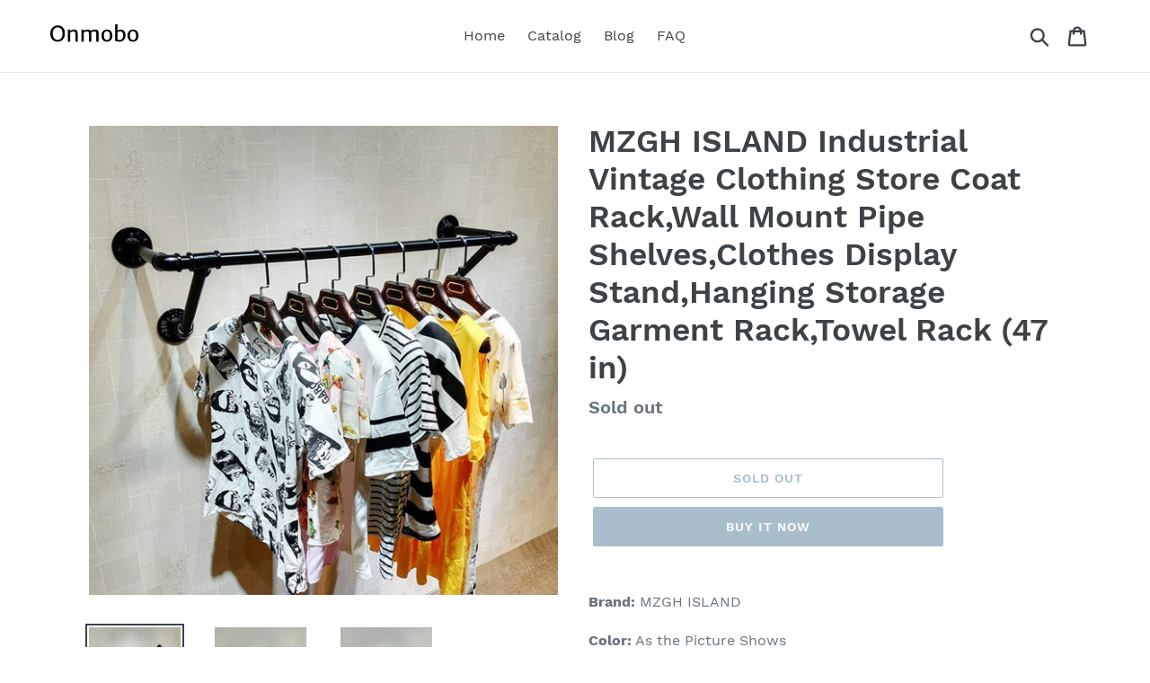

--- FILE ---
content_type: text/html; charset=utf-8
request_url: https://onmobo.com/products/mzgh-island-industrial-vintage-clothing-store-coat-rack-wall-mount-pipe-shelves-clothes-display-stand-hanging-storage-garment-rack-towel-rack-47-in
body_size: 18330
content:
<!doctype html>
<html class="no-js" lang="en">
<head>
  
  <meta name="p:domain_verify" content="3e77ce07801ea0afadf434c11b9e1b11"/>
  
  <meta charset="utf-8">
  <meta http-equiv="X-UA-Compatible" content="IE=edge,chrome=1">
  <meta name="viewport" content="width=device-width,initial-scale=1">
  <meta name="theme-color" content="#557b97">
  <link rel="canonical" href="https://onmobo.com/products/mzgh-island-industrial-vintage-clothing-store-coat-rack-wall-mount-pipe-shelves-clothes-display-stand-hanging-storage-garment-rack-towel-rack-47-in"><title>Kitchen Mzgh Island Industrial Vintage Clothing Store Coat Rack
&ndash; Onmobo</title><meta name="description" content="Related to best mzgh island industrial vintage clothing store coat rack wall mount pipe shelves clothes display stand"><!-- /snippets/social-meta-tags.liquid -->




<meta property="og:site_name" content="Onmobo">
<meta property="og:url" content="https://onmobo.com/products/mzgh-island-industrial-vintage-clothing-store-coat-rack-wall-mount-pipe-shelves-clothes-display-stand-hanging-storage-garment-rack-towel-rack-47-in">
<meta property="og:title" content="MZGH ISLAND Industrial Vintage Clothing Store Coat Rack,Wall Mount Pipe Shelves,Clothes Display Stand,Hanging Storage Garment Rack,Towel Rack (47 in)">
<meta property="og:type" content="product">
<meta property="og:description" content="Related to best mzgh island industrial vintage clothing store coat rack wall mount pipe shelves clothes display stand">

  <meta property="og:price:amount" content="81.00">
  <meta property="og:price:currency" content="USD">

<meta property="og:image" content="http://onmobo.com/cdn/shop/products/71jxvDWkTmL_1200x1200.jpg?v=1565900595"><meta property="og:image" content="http://onmobo.com/cdn/shop/products/71m5DOch3cL_1200x1200.jpg?v=1565900595"><meta property="og:image" content="http://onmobo.com/cdn/shop/products/71OY6wB9KhL_1200x1200.jpg?v=1565900595">
<meta property="og:image:secure_url" content="https://onmobo.com/cdn/shop/products/71jxvDWkTmL_1200x1200.jpg?v=1565900595"><meta property="og:image:secure_url" content="https://onmobo.com/cdn/shop/products/71m5DOch3cL_1200x1200.jpg?v=1565900595"><meta property="og:image:secure_url" content="https://onmobo.com/cdn/shop/products/71OY6wB9KhL_1200x1200.jpg?v=1565900595">


<meta name="twitter:card" content="summary_large_image">
<meta name="twitter:title" content="MZGH ISLAND Industrial Vintage Clothing Store Coat Rack,Wall Mount Pipe Shelves,Clothes Display Stand,Hanging Storage Garment Rack,Towel Rack (47 in)">
<meta name="twitter:description" content="Related to best mzgh island industrial vintage clothing store coat rack wall mount pipe shelves clothes display stand">


  <link href="//onmobo.com/cdn/shop/t/1/assets/theme.scss.css?v=15731834808975475481656107671" rel="stylesheet" type="text/css" media="all" />

  <script>
    var theme = {
      strings: {
        addToCart: "Add to cart",
        soldOut: "Sold out",
        unavailable: "Unavailable",
        regularPrice: "Regular price",
        sale: "Sale",
        showMore: "Show More",
        showLess: "Show Less",
        addressError: "Error looking up that address",
        addressNoResults: "No results for that address",
        addressQueryLimit: "You have exceeded the Google API usage limit. Consider upgrading to a \u003ca href=\"https:\/\/developers.google.com\/maps\/premium\/usage-limits\"\u003ePremium Plan\u003c\/a\u003e.",
        authError: "There was a problem authenticating your Google Maps account.",
        newWindow: "Opens in a new window.",
        external: "Opens external website.",
        newWindowExternal: "Opens external website in a new window.",
        quantityMinimumMessage: "Quantity must be 1 or more",
        unitPrice: "Unit price",
        unitPriceSeparator: "per",
        oneCartCount: "1 item",
        otherCartCount: "[count] items",
        quantityLabel: "Quantity: [count]"
      },
      moneyFormat: "${{amount}}"
    }

    document.documentElement.className = document.documentElement.className.replace('no-js', 'js');
  </script><script src="//onmobo.com/cdn/shop/t/1/assets/lazysizes.js?v=94224023136283657951561664457" async="async"></script>
  <script src="//onmobo.com/cdn/shop/t/1/assets/vendor.js?v=12001839194546984181561664457" defer="defer"></script>
  <script src="//onmobo.com/cdn/shop/t/1/assets/theme.js?v=107203192688088972491561742353" defer="defer"></script>

  <script>window.performance && window.performance.mark && window.performance.mark('shopify.content_for_header.start');</script><meta id="shopify-digital-wallet" name="shopify-digital-wallet" content="/23725375565/digital_wallets/dialog">
<link rel="alternate" type="application/json+oembed" href="https://onmobo.com/products/mzgh-island-industrial-vintage-clothing-store-coat-rack-wall-mount-pipe-shelves-clothes-display-stand-hanging-storage-garment-rack-towel-rack-47-in.oembed">
<script async="async" src="/checkouts/internal/preloads.js?locale=en-US"></script>
<script id="shopify-features" type="application/json">{"accessToken":"79a980b3f3a4f82ab24e58d5c74c76c2","betas":["rich-media-storefront-analytics"],"domain":"onmobo.com","predictiveSearch":true,"shopId":23725375565,"locale":"en"}</script>
<script>var Shopify = Shopify || {};
Shopify.shop = "onmobo.myshopify.com";
Shopify.locale = "en";
Shopify.currency = {"active":"USD","rate":"1.0"};
Shopify.country = "US";
Shopify.theme = {"name":"Debut","id":74393157709,"schema_name":"Debut","schema_version":"12.2.1","theme_store_id":796,"role":"main"};
Shopify.theme.handle = "null";
Shopify.theme.style = {"id":null,"handle":null};
Shopify.cdnHost = "onmobo.com/cdn";
Shopify.routes = Shopify.routes || {};
Shopify.routes.root = "/";</script>
<script type="module">!function(o){(o.Shopify=o.Shopify||{}).modules=!0}(window);</script>
<script>!function(o){function n(){var o=[];function n(){o.push(Array.prototype.slice.apply(arguments))}return n.q=o,n}var t=o.Shopify=o.Shopify||{};t.loadFeatures=n(),t.autoloadFeatures=n()}(window);</script>
<script id="shop-js-analytics" type="application/json">{"pageType":"product"}</script>
<script defer="defer" async type="module" src="//onmobo.com/cdn/shopifycloud/shop-js/modules/v2/client.init-shop-cart-sync_C5BV16lS.en.esm.js"></script>
<script defer="defer" async type="module" src="//onmobo.com/cdn/shopifycloud/shop-js/modules/v2/chunk.common_CygWptCX.esm.js"></script>
<script type="module">
  await import("//onmobo.com/cdn/shopifycloud/shop-js/modules/v2/client.init-shop-cart-sync_C5BV16lS.en.esm.js");
await import("//onmobo.com/cdn/shopifycloud/shop-js/modules/v2/chunk.common_CygWptCX.esm.js");

  window.Shopify.SignInWithShop?.initShopCartSync?.({"fedCMEnabled":true,"windoidEnabled":true});

</script>
<script id="__st">var __st={"a":23725375565,"offset":-18000,"reqid":"bf3f9b8a-3a50-4fb4-b8ee-2c0ecac6459b-1768786674","pageurl":"onmobo.com\/products\/mzgh-island-industrial-vintage-clothing-store-coat-rack-wall-mount-pipe-shelves-clothes-display-stand-hanging-storage-garment-rack-towel-rack-47-in","u":"d501fcadc484","p":"product","rtyp":"product","rid":3710667554893};</script>
<script>window.ShopifyPaypalV4VisibilityTracking = true;</script>
<script id="captcha-bootstrap">!function(){'use strict';const t='contact',e='account',n='new_comment',o=[[t,t],['blogs',n],['comments',n],[t,'customer']],c=[[e,'customer_login'],[e,'guest_login'],[e,'recover_customer_password'],[e,'create_customer']],r=t=>t.map((([t,e])=>`form[action*='/${t}']:not([data-nocaptcha='true']) input[name='form_type'][value='${e}']`)).join(','),a=t=>()=>t?[...document.querySelectorAll(t)].map((t=>t.form)):[];function s(){const t=[...o],e=r(t);return a(e)}const i='password',u='form_key',d=['recaptcha-v3-token','g-recaptcha-response','h-captcha-response',i],f=()=>{try{return window.sessionStorage}catch{return}},m='__shopify_v',_=t=>t.elements[u];function p(t,e,n=!1){try{const o=window.sessionStorage,c=JSON.parse(o.getItem(e)),{data:r}=function(t){const{data:e,action:n}=t;return t[m]||n?{data:e,action:n}:{data:t,action:n}}(c);for(const[e,n]of Object.entries(r))t.elements[e]&&(t.elements[e].value=n);n&&o.removeItem(e)}catch(o){console.error('form repopulation failed',{error:o})}}const l='form_type',E='cptcha';function T(t){t.dataset[E]=!0}const w=window,h=w.document,L='Shopify',v='ce_forms',y='captcha';let A=!1;((t,e)=>{const n=(g='f06e6c50-85a8-45c8-87d0-21a2b65856fe',I='https://cdn.shopify.com/shopifycloud/storefront-forms-hcaptcha/ce_storefront_forms_captcha_hcaptcha.v1.5.2.iife.js',D={infoText:'Protected by hCaptcha',privacyText:'Privacy',termsText:'Terms'},(t,e,n)=>{const o=w[L][v],c=o.bindForm;if(c)return c(t,g,e,D).then(n);var r;o.q.push([[t,g,e,D],n]),r=I,A||(h.body.append(Object.assign(h.createElement('script'),{id:'captcha-provider',async:!0,src:r})),A=!0)});var g,I,D;w[L]=w[L]||{},w[L][v]=w[L][v]||{},w[L][v].q=[],w[L][y]=w[L][y]||{},w[L][y].protect=function(t,e){n(t,void 0,e),T(t)},Object.freeze(w[L][y]),function(t,e,n,w,h,L){const[v,y,A,g]=function(t,e,n){const i=e?o:[],u=t?c:[],d=[...i,...u],f=r(d),m=r(i),_=r(d.filter((([t,e])=>n.includes(e))));return[a(f),a(m),a(_),s()]}(w,h,L),I=t=>{const e=t.target;return e instanceof HTMLFormElement?e:e&&e.form},D=t=>v().includes(t);t.addEventListener('submit',(t=>{const e=I(t);if(!e)return;const n=D(e)&&!e.dataset.hcaptchaBound&&!e.dataset.recaptchaBound,o=_(e),c=g().includes(e)&&(!o||!o.value);(n||c)&&t.preventDefault(),c&&!n&&(function(t){try{if(!f())return;!function(t){const e=f();if(!e)return;const n=_(t);if(!n)return;const o=n.value;o&&e.removeItem(o)}(t);const e=Array.from(Array(32),(()=>Math.random().toString(36)[2])).join('');!function(t,e){_(t)||t.append(Object.assign(document.createElement('input'),{type:'hidden',name:u})),t.elements[u].value=e}(t,e),function(t,e){const n=f();if(!n)return;const o=[...t.querySelectorAll(`input[type='${i}']`)].map((({name:t})=>t)),c=[...d,...o],r={};for(const[a,s]of new FormData(t).entries())c.includes(a)||(r[a]=s);n.setItem(e,JSON.stringify({[m]:1,action:t.action,data:r}))}(t,e)}catch(e){console.error('failed to persist form',e)}}(e),e.submit())}));const S=(t,e)=>{t&&!t.dataset[E]&&(n(t,e.some((e=>e===t))),T(t))};for(const o of['focusin','change'])t.addEventListener(o,(t=>{const e=I(t);D(e)&&S(e,y())}));const B=e.get('form_key'),M=e.get(l),P=B&&M;t.addEventListener('DOMContentLoaded',(()=>{const t=y();if(P)for(const e of t)e.elements[l].value===M&&p(e,B);[...new Set([...A(),...v().filter((t=>'true'===t.dataset.shopifyCaptcha))])].forEach((e=>S(e,t)))}))}(h,new URLSearchParams(w.location.search),n,t,e,['guest_login'])})(!0,!0)}();</script>
<script integrity="sha256-4kQ18oKyAcykRKYeNunJcIwy7WH5gtpwJnB7kiuLZ1E=" data-source-attribution="shopify.loadfeatures" defer="defer" src="//onmobo.com/cdn/shopifycloud/storefront/assets/storefront/load_feature-a0a9edcb.js" crossorigin="anonymous"></script>
<script data-source-attribution="shopify.dynamic_checkout.dynamic.init">var Shopify=Shopify||{};Shopify.PaymentButton=Shopify.PaymentButton||{isStorefrontPortableWallets:!0,init:function(){window.Shopify.PaymentButton.init=function(){};var t=document.createElement("script");t.src="https://onmobo.com/cdn/shopifycloud/portable-wallets/latest/portable-wallets.en.js",t.type="module",document.head.appendChild(t)}};
</script>
<script data-source-attribution="shopify.dynamic_checkout.buyer_consent">
  function portableWalletsHideBuyerConsent(e){var t=document.getElementById("shopify-buyer-consent"),n=document.getElementById("shopify-subscription-policy-button");t&&n&&(t.classList.add("hidden"),t.setAttribute("aria-hidden","true"),n.removeEventListener("click",e))}function portableWalletsShowBuyerConsent(e){var t=document.getElementById("shopify-buyer-consent"),n=document.getElementById("shopify-subscription-policy-button");t&&n&&(t.classList.remove("hidden"),t.removeAttribute("aria-hidden"),n.addEventListener("click",e))}window.Shopify?.PaymentButton&&(window.Shopify.PaymentButton.hideBuyerConsent=portableWalletsHideBuyerConsent,window.Shopify.PaymentButton.showBuyerConsent=portableWalletsShowBuyerConsent);
</script>
<script>
  function portableWalletsCleanup(e){e&&e.src&&console.error("Failed to load portable wallets script "+e.src);var t=document.querySelectorAll("shopify-accelerated-checkout .shopify-payment-button__skeleton, shopify-accelerated-checkout-cart .wallet-cart-button__skeleton"),e=document.getElementById("shopify-buyer-consent");for(let e=0;e<t.length;e++)t[e].remove();e&&e.remove()}function portableWalletsNotLoadedAsModule(e){e instanceof ErrorEvent&&"string"==typeof e.message&&e.message.includes("import.meta")&&"string"==typeof e.filename&&e.filename.includes("portable-wallets")&&(window.removeEventListener("error",portableWalletsNotLoadedAsModule),window.Shopify.PaymentButton.failedToLoad=e,"loading"===document.readyState?document.addEventListener("DOMContentLoaded",window.Shopify.PaymentButton.init):window.Shopify.PaymentButton.init())}window.addEventListener("error",portableWalletsNotLoadedAsModule);
</script>

<script type="module" src="https://onmobo.com/cdn/shopifycloud/portable-wallets/latest/portable-wallets.en.js" onError="portableWalletsCleanup(this)" crossorigin="anonymous"></script>
<script nomodule>
  document.addEventListener("DOMContentLoaded", portableWalletsCleanup);
</script>

<link id="shopify-accelerated-checkout-styles" rel="stylesheet" media="screen" href="https://onmobo.com/cdn/shopifycloud/portable-wallets/latest/accelerated-checkout.css" crossorigin="anonymous">
<style id="shopify-accelerated-checkout-cart">
        #shopify-buyer-consent {
  margin-top: 1em;
  display: inline-block;
  width: 100%;
}

#shopify-buyer-consent.hidden {
  display: none;
}

#shopify-subscription-policy-button {
  background: none;
  border: none;
  padding: 0;
  text-decoration: underline;
  font-size: inherit;
  cursor: pointer;
}

#shopify-subscription-policy-button::before {
  box-shadow: none;
}

      </style>

<script>window.performance && window.performance.mark && window.performance.mark('shopify.content_for_header.end');</script>
<link href="https://monorail-edge.shopifysvc.com" rel="dns-prefetch">
<script>(function(){if ("sendBeacon" in navigator && "performance" in window) {try {var session_token_from_headers = performance.getEntriesByType('navigation')[0].serverTiming.find(x => x.name == '_s').description;} catch {var session_token_from_headers = undefined;}var session_cookie_matches = document.cookie.match(/_shopify_s=([^;]*)/);var session_token_from_cookie = session_cookie_matches && session_cookie_matches.length === 2 ? session_cookie_matches[1] : "";var session_token = session_token_from_headers || session_token_from_cookie || "";function handle_abandonment_event(e) {var entries = performance.getEntries().filter(function(entry) {return /monorail-edge.shopifysvc.com/.test(entry.name);});if (!window.abandonment_tracked && entries.length === 0) {window.abandonment_tracked = true;var currentMs = Date.now();var navigation_start = performance.timing.navigationStart;var payload = {shop_id: 23725375565,url: window.location.href,navigation_start,duration: currentMs - navigation_start,session_token,page_type: "product"};window.navigator.sendBeacon("https://monorail-edge.shopifysvc.com/v1/produce", JSON.stringify({schema_id: "online_store_buyer_site_abandonment/1.1",payload: payload,metadata: {event_created_at_ms: currentMs,event_sent_at_ms: currentMs}}));}}window.addEventListener('pagehide', handle_abandonment_event);}}());</script>
<script id="web-pixels-manager-setup">(function e(e,d,r,n,o){if(void 0===o&&(o={}),!Boolean(null===(a=null===(i=window.Shopify)||void 0===i?void 0:i.analytics)||void 0===a?void 0:a.replayQueue)){var i,a;window.Shopify=window.Shopify||{};var t=window.Shopify;t.analytics=t.analytics||{};var s=t.analytics;s.replayQueue=[],s.publish=function(e,d,r){return s.replayQueue.push([e,d,r]),!0};try{self.performance.mark("wpm:start")}catch(e){}var l=function(){var e={modern:/Edge?\/(1{2}[4-9]|1[2-9]\d|[2-9]\d{2}|\d{4,})\.\d+(\.\d+|)|Firefox\/(1{2}[4-9]|1[2-9]\d|[2-9]\d{2}|\d{4,})\.\d+(\.\d+|)|Chrom(ium|e)\/(9{2}|\d{3,})\.\d+(\.\d+|)|(Maci|X1{2}).+ Version\/(15\.\d+|(1[6-9]|[2-9]\d|\d{3,})\.\d+)([,.]\d+|)( \(\w+\)|)( Mobile\/\w+|) Safari\/|Chrome.+OPR\/(9{2}|\d{3,})\.\d+\.\d+|(CPU[ +]OS|iPhone[ +]OS|CPU[ +]iPhone|CPU IPhone OS|CPU iPad OS)[ +]+(15[._]\d+|(1[6-9]|[2-9]\d|\d{3,})[._]\d+)([._]\d+|)|Android:?[ /-](13[3-9]|1[4-9]\d|[2-9]\d{2}|\d{4,})(\.\d+|)(\.\d+|)|Android.+Firefox\/(13[5-9]|1[4-9]\d|[2-9]\d{2}|\d{4,})\.\d+(\.\d+|)|Android.+Chrom(ium|e)\/(13[3-9]|1[4-9]\d|[2-9]\d{2}|\d{4,})\.\d+(\.\d+|)|SamsungBrowser\/([2-9]\d|\d{3,})\.\d+/,legacy:/Edge?\/(1[6-9]|[2-9]\d|\d{3,})\.\d+(\.\d+|)|Firefox\/(5[4-9]|[6-9]\d|\d{3,})\.\d+(\.\d+|)|Chrom(ium|e)\/(5[1-9]|[6-9]\d|\d{3,})\.\d+(\.\d+|)([\d.]+$|.*Safari\/(?![\d.]+ Edge\/[\d.]+$))|(Maci|X1{2}).+ Version\/(10\.\d+|(1[1-9]|[2-9]\d|\d{3,})\.\d+)([,.]\d+|)( \(\w+\)|)( Mobile\/\w+|) Safari\/|Chrome.+OPR\/(3[89]|[4-9]\d|\d{3,})\.\d+\.\d+|(CPU[ +]OS|iPhone[ +]OS|CPU[ +]iPhone|CPU IPhone OS|CPU iPad OS)[ +]+(10[._]\d+|(1[1-9]|[2-9]\d|\d{3,})[._]\d+)([._]\d+|)|Android:?[ /-](13[3-9]|1[4-9]\d|[2-9]\d{2}|\d{4,})(\.\d+|)(\.\d+|)|Mobile Safari.+OPR\/([89]\d|\d{3,})\.\d+\.\d+|Android.+Firefox\/(13[5-9]|1[4-9]\d|[2-9]\d{2}|\d{4,})\.\d+(\.\d+|)|Android.+Chrom(ium|e)\/(13[3-9]|1[4-9]\d|[2-9]\d{2}|\d{4,})\.\d+(\.\d+|)|Android.+(UC? ?Browser|UCWEB|U3)[ /]?(15\.([5-9]|\d{2,})|(1[6-9]|[2-9]\d|\d{3,})\.\d+)\.\d+|SamsungBrowser\/(5\.\d+|([6-9]|\d{2,})\.\d+)|Android.+MQ{2}Browser\/(14(\.(9|\d{2,})|)|(1[5-9]|[2-9]\d|\d{3,})(\.\d+|))(\.\d+|)|K[Aa][Ii]OS\/(3\.\d+|([4-9]|\d{2,})\.\d+)(\.\d+|)/},d=e.modern,r=e.legacy,n=navigator.userAgent;return n.match(d)?"modern":n.match(r)?"legacy":"unknown"}(),u="modern"===l?"modern":"legacy",c=(null!=n?n:{modern:"",legacy:""})[u],f=function(e){return[e.baseUrl,"/wpm","/b",e.hashVersion,"modern"===e.buildTarget?"m":"l",".js"].join("")}({baseUrl:d,hashVersion:r,buildTarget:u}),m=function(e){var d=e.version,r=e.bundleTarget,n=e.surface,o=e.pageUrl,i=e.monorailEndpoint;return{emit:function(e){var a=e.status,t=e.errorMsg,s=(new Date).getTime(),l=JSON.stringify({metadata:{event_sent_at_ms:s},events:[{schema_id:"web_pixels_manager_load/3.1",payload:{version:d,bundle_target:r,page_url:o,status:a,surface:n,error_msg:t},metadata:{event_created_at_ms:s}}]});if(!i)return console&&console.warn&&console.warn("[Web Pixels Manager] No Monorail endpoint provided, skipping logging."),!1;try{return self.navigator.sendBeacon.bind(self.navigator)(i,l)}catch(e){}var u=new XMLHttpRequest;try{return u.open("POST",i,!0),u.setRequestHeader("Content-Type","text/plain"),u.send(l),!0}catch(e){return console&&console.warn&&console.warn("[Web Pixels Manager] Got an unhandled error while logging to Monorail."),!1}}}}({version:r,bundleTarget:l,surface:e.surface,pageUrl:self.location.href,monorailEndpoint:e.monorailEndpoint});try{o.browserTarget=l,function(e){var d=e.src,r=e.async,n=void 0===r||r,o=e.onload,i=e.onerror,a=e.sri,t=e.scriptDataAttributes,s=void 0===t?{}:t,l=document.createElement("script"),u=document.querySelector("head"),c=document.querySelector("body");if(l.async=n,l.src=d,a&&(l.integrity=a,l.crossOrigin="anonymous"),s)for(var f in s)if(Object.prototype.hasOwnProperty.call(s,f))try{l.dataset[f]=s[f]}catch(e){}if(o&&l.addEventListener("load",o),i&&l.addEventListener("error",i),u)u.appendChild(l);else{if(!c)throw new Error("Did not find a head or body element to append the script");c.appendChild(l)}}({src:f,async:!0,onload:function(){if(!function(){var e,d;return Boolean(null===(d=null===(e=window.Shopify)||void 0===e?void 0:e.analytics)||void 0===d?void 0:d.initialized)}()){var d=window.webPixelsManager.init(e)||void 0;if(d){var r=window.Shopify.analytics;r.replayQueue.forEach((function(e){var r=e[0],n=e[1],o=e[2];d.publishCustomEvent(r,n,o)})),r.replayQueue=[],r.publish=d.publishCustomEvent,r.visitor=d.visitor,r.initialized=!0}}},onerror:function(){return m.emit({status:"failed",errorMsg:"".concat(f," has failed to load")})},sri:function(e){var d=/^sha384-[A-Za-z0-9+/=]+$/;return"string"==typeof e&&d.test(e)}(c)?c:"",scriptDataAttributes:o}),m.emit({status:"loading"})}catch(e){m.emit({status:"failed",errorMsg:(null==e?void 0:e.message)||"Unknown error"})}}})({shopId: 23725375565,storefrontBaseUrl: "https://onmobo.com",extensionsBaseUrl: "https://extensions.shopifycdn.com/cdn/shopifycloud/web-pixels-manager",monorailEndpoint: "https://monorail-edge.shopifysvc.com/unstable/produce_batch",surface: "storefront-renderer",enabledBetaFlags: ["2dca8a86"],webPixelsConfigList: [{"id":"shopify-app-pixel","configuration":"{}","eventPayloadVersion":"v1","runtimeContext":"STRICT","scriptVersion":"0450","apiClientId":"shopify-pixel","type":"APP","privacyPurposes":["ANALYTICS","MARKETING"]},{"id":"shopify-custom-pixel","eventPayloadVersion":"v1","runtimeContext":"LAX","scriptVersion":"0450","apiClientId":"shopify-pixel","type":"CUSTOM","privacyPurposes":["ANALYTICS","MARKETING"]}],isMerchantRequest: false,initData: {"shop":{"name":"Onmobo","paymentSettings":{"currencyCode":"USD"},"myshopifyDomain":"onmobo.myshopify.com","countryCode":"US","storefrontUrl":"https:\/\/onmobo.com"},"customer":null,"cart":null,"checkout":null,"productVariants":[{"price":{"amount":81.0,"currencyCode":"USD"},"product":{"title":"MZGH ISLAND Industrial Vintage Clothing Store Coat Rack,Wall Mount Pipe Shelves,Clothes Display Stand,Hanging Storage Garment Rack,Towel Rack (47 in)","vendor":"Amazon","id":"3710667554893","untranslatedTitle":"MZGH ISLAND Industrial Vintage Clothing Store Coat Rack,Wall Mount Pipe Shelves,Clothes Display Stand,Hanging Storage Garment Rack,Towel Rack (47 in)","url":"\/products\/mzgh-island-industrial-vintage-clothing-store-coat-rack-wall-mount-pipe-shelves-clothes-display-stand-hanging-storage-garment-rack-towel-rack-47-in","type":""},"id":"29044085096525","image":{"src":"\/\/onmobo.com\/cdn\/shop\/products\/71jxvDWkTmL.jpg?v=1565900595"},"sku":"B07DBM786J","title":"Default Title","untranslatedTitle":"Default Title"}],"purchasingCompany":null},},"https://onmobo.com/cdn","fcfee988w5aeb613cpc8e4bc33m6693e112",{"modern":"","legacy":""},{"shopId":"23725375565","storefrontBaseUrl":"https:\/\/onmobo.com","extensionBaseUrl":"https:\/\/extensions.shopifycdn.com\/cdn\/shopifycloud\/web-pixels-manager","surface":"storefront-renderer","enabledBetaFlags":"[\"2dca8a86\"]","isMerchantRequest":"false","hashVersion":"fcfee988w5aeb613cpc8e4bc33m6693e112","publish":"custom","events":"[[\"page_viewed\",{}],[\"product_viewed\",{\"productVariant\":{\"price\":{\"amount\":81.0,\"currencyCode\":\"USD\"},\"product\":{\"title\":\"MZGH ISLAND Industrial Vintage Clothing Store Coat Rack,Wall Mount Pipe Shelves,Clothes Display Stand,Hanging Storage Garment Rack,Towel Rack (47 in)\",\"vendor\":\"Amazon\",\"id\":\"3710667554893\",\"untranslatedTitle\":\"MZGH ISLAND Industrial Vintage Clothing Store Coat Rack,Wall Mount Pipe Shelves,Clothes Display Stand,Hanging Storage Garment Rack,Towel Rack (47 in)\",\"url\":\"\/products\/mzgh-island-industrial-vintage-clothing-store-coat-rack-wall-mount-pipe-shelves-clothes-display-stand-hanging-storage-garment-rack-towel-rack-47-in\",\"type\":\"\"},\"id\":\"29044085096525\",\"image\":{\"src\":\"\/\/onmobo.com\/cdn\/shop\/products\/71jxvDWkTmL.jpg?v=1565900595\"},\"sku\":\"B07DBM786J\",\"title\":\"Default Title\",\"untranslatedTitle\":\"Default Title\"}}]]"});</script><script>
  window.ShopifyAnalytics = window.ShopifyAnalytics || {};
  window.ShopifyAnalytics.meta = window.ShopifyAnalytics.meta || {};
  window.ShopifyAnalytics.meta.currency = 'USD';
  var meta = {"product":{"id":3710667554893,"gid":"gid:\/\/shopify\/Product\/3710667554893","vendor":"Amazon","type":"","handle":"mzgh-island-industrial-vintage-clothing-store-coat-rack-wall-mount-pipe-shelves-clothes-display-stand-hanging-storage-garment-rack-towel-rack-47-in","variants":[{"id":29044085096525,"price":8100,"name":"MZGH ISLAND Industrial Vintage Clothing Store Coat Rack,Wall Mount Pipe Shelves,Clothes Display Stand,Hanging Storage Garment Rack,Towel Rack (47 in)","public_title":null,"sku":"B07DBM786J"}],"remote":false},"page":{"pageType":"product","resourceType":"product","resourceId":3710667554893,"requestId":"bf3f9b8a-3a50-4fb4-b8ee-2c0ecac6459b-1768786674"}};
  for (var attr in meta) {
    window.ShopifyAnalytics.meta[attr] = meta[attr];
  }
</script>
<script class="analytics">
  (function () {
    var customDocumentWrite = function(content) {
      var jquery = null;

      if (window.jQuery) {
        jquery = window.jQuery;
      } else if (window.Checkout && window.Checkout.$) {
        jquery = window.Checkout.$;
      }

      if (jquery) {
        jquery('body').append(content);
      }
    };

    var hasLoggedConversion = function(token) {
      if (token) {
        return document.cookie.indexOf('loggedConversion=' + token) !== -1;
      }
      return false;
    }

    var setCookieIfConversion = function(token) {
      if (token) {
        var twoMonthsFromNow = new Date(Date.now());
        twoMonthsFromNow.setMonth(twoMonthsFromNow.getMonth() + 2);

        document.cookie = 'loggedConversion=' + token + '; expires=' + twoMonthsFromNow;
      }
    }

    var trekkie = window.ShopifyAnalytics.lib = window.trekkie = window.trekkie || [];
    if (trekkie.integrations) {
      return;
    }
    trekkie.methods = [
      'identify',
      'page',
      'ready',
      'track',
      'trackForm',
      'trackLink'
    ];
    trekkie.factory = function(method) {
      return function() {
        var args = Array.prototype.slice.call(arguments);
        args.unshift(method);
        trekkie.push(args);
        return trekkie;
      };
    };
    for (var i = 0; i < trekkie.methods.length; i++) {
      var key = trekkie.methods[i];
      trekkie[key] = trekkie.factory(key);
    }
    trekkie.load = function(config) {
      trekkie.config = config || {};
      trekkie.config.initialDocumentCookie = document.cookie;
      var first = document.getElementsByTagName('script')[0];
      var script = document.createElement('script');
      script.type = 'text/javascript';
      script.onerror = function(e) {
        var scriptFallback = document.createElement('script');
        scriptFallback.type = 'text/javascript';
        scriptFallback.onerror = function(error) {
                var Monorail = {
      produce: function produce(monorailDomain, schemaId, payload) {
        var currentMs = new Date().getTime();
        var event = {
          schema_id: schemaId,
          payload: payload,
          metadata: {
            event_created_at_ms: currentMs,
            event_sent_at_ms: currentMs
          }
        };
        return Monorail.sendRequest("https://" + monorailDomain + "/v1/produce", JSON.stringify(event));
      },
      sendRequest: function sendRequest(endpointUrl, payload) {
        // Try the sendBeacon API
        if (window && window.navigator && typeof window.navigator.sendBeacon === 'function' && typeof window.Blob === 'function' && !Monorail.isIos12()) {
          var blobData = new window.Blob([payload], {
            type: 'text/plain'
          });

          if (window.navigator.sendBeacon(endpointUrl, blobData)) {
            return true;
          } // sendBeacon was not successful

        } // XHR beacon

        var xhr = new XMLHttpRequest();

        try {
          xhr.open('POST', endpointUrl);
          xhr.setRequestHeader('Content-Type', 'text/plain');
          xhr.send(payload);
        } catch (e) {
          console.log(e);
        }

        return false;
      },
      isIos12: function isIos12() {
        return window.navigator.userAgent.lastIndexOf('iPhone; CPU iPhone OS 12_') !== -1 || window.navigator.userAgent.lastIndexOf('iPad; CPU OS 12_') !== -1;
      }
    };
    Monorail.produce('monorail-edge.shopifysvc.com',
      'trekkie_storefront_load_errors/1.1',
      {shop_id: 23725375565,
      theme_id: 74393157709,
      app_name: "storefront",
      context_url: window.location.href,
      source_url: "//onmobo.com/cdn/s/trekkie.storefront.cd680fe47e6c39ca5d5df5f0a32d569bc48c0f27.min.js"});

        };
        scriptFallback.async = true;
        scriptFallback.src = '//onmobo.com/cdn/s/trekkie.storefront.cd680fe47e6c39ca5d5df5f0a32d569bc48c0f27.min.js';
        first.parentNode.insertBefore(scriptFallback, first);
      };
      script.async = true;
      script.src = '//onmobo.com/cdn/s/trekkie.storefront.cd680fe47e6c39ca5d5df5f0a32d569bc48c0f27.min.js';
      first.parentNode.insertBefore(script, first);
    };
    trekkie.load(
      {"Trekkie":{"appName":"storefront","development":false,"defaultAttributes":{"shopId":23725375565,"isMerchantRequest":null,"themeId":74393157709,"themeCityHash":"9232889159817781085","contentLanguage":"en","currency":"USD","eventMetadataId":"653babca-cdf2-4b85-b01a-576fefb11c2d"},"isServerSideCookieWritingEnabled":true,"monorailRegion":"shop_domain","enabledBetaFlags":["65f19447"]},"Session Attribution":{},"S2S":{"facebookCapiEnabled":false,"source":"trekkie-storefront-renderer","apiClientId":580111}}
    );

    var loaded = false;
    trekkie.ready(function() {
      if (loaded) return;
      loaded = true;

      window.ShopifyAnalytics.lib = window.trekkie;

      var originalDocumentWrite = document.write;
      document.write = customDocumentWrite;
      try { window.ShopifyAnalytics.merchantGoogleAnalytics.call(this); } catch(error) {};
      document.write = originalDocumentWrite;

      window.ShopifyAnalytics.lib.page(null,{"pageType":"product","resourceType":"product","resourceId":3710667554893,"requestId":"bf3f9b8a-3a50-4fb4-b8ee-2c0ecac6459b-1768786674","shopifyEmitted":true});

      var match = window.location.pathname.match(/checkouts\/(.+)\/(thank_you|post_purchase)/)
      var token = match? match[1]: undefined;
      if (!hasLoggedConversion(token)) {
        setCookieIfConversion(token);
        window.ShopifyAnalytics.lib.track("Viewed Product",{"currency":"USD","variantId":29044085096525,"productId":3710667554893,"productGid":"gid:\/\/shopify\/Product\/3710667554893","name":"MZGH ISLAND Industrial Vintage Clothing Store Coat Rack,Wall Mount Pipe Shelves,Clothes Display Stand,Hanging Storage Garment Rack,Towel Rack (47 in)","price":"81.00","sku":"B07DBM786J","brand":"Amazon","variant":null,"category":"","nonInteraction":true,"remote":false},undefined,undefined,{"shopifyEmitted":true});
      window.ShopifyAnalytics.lib.track("monorail:\/\/trekkie_storefront_viewed_product\/1.1",{"currency":"USD","variantId":29044085096525,"productId":3710667554893,"productGid":"gid:\/\/shopify\/Product\/3710667554893","name":"MZGH ISLAND Industrial Vintage Clothing Store Coat Rack,Wall Mount Pipe Shelves,Clothes Display Stand,Hanging Storage Garment Rack,Towel Rack (47 in)","price":"81.00","sku":"B07DBM786J","brand":"Amazon","variant":null,"category":"","nonInteraction":true,"remote":false,"referer":"https:\/\/onmobo.com\/products\/mzgh-island-industrial-vintage-clothing-store-coat-rack-wall-mount-pipe-shelves-clothes-display-stand-hanging-storage-garment-rack-towel-rack-47-in"});
      }
    });


        var eventsListenerScript = document.createElement('script');
        eventsListenerScript.async = true;
        eventsListenerScript.src = "//onmobo.com/cdn/shopifycloud/storefront/assets/shop_events_listener-3da45d37.js";
        document.getElementsByTagName('head')[0].appendChild(eventsListenerScript);

})();</script>
<script
  defer
  src="https://onmobo.com/cdn/shopifycloud/perf-kit/shopify-perf-kit-3.0.4.min.js"
  data-application="storefront-renderer"
  data-shop-id="23725375565"
  data-render-region="gcp-us-central1"
  data-page-type="product"
  data-theme-instance-id="74393157709"
  data-theme-name="Debut"
  data-theme-version="12.2.1"
  data-monorail-region="shop_domain"
  data-resource-timing-sampling-rate="10"
  data-shs="true"
  data-shs-beacon="true"
  data-shs-export-with-fetch="true"
  data-shs-logs-sample-rate="1"
  data-shs-beacon-endpoint="https://onmobo.com/api/collect"
></script>
</head>

<body class="template-product">

  <a class="in-page-link visually-hidden skip-link" href="#MainContent">Skip to content</a>

  <div id="SearchDrawer" class="search-bar drawer drawer--top" role="dialog" aria-modal="true" aria-label="Search">
    <div class="search-bar__table">
      <div class="search-bar__table-cell search-bar__form-wrapper">
        <form class="search search-bar__form" action="/search" method="get" role="search">
          <input class="search__input search-bar__input" type="search" name="q" value="" placeholder="Search" aria-label="Search">
          <button class="search-bar__submit search__submit btn--link" type="submit">
            <svg aria-hidden="true" focusable="false" role="presentation" class="icon icon-search" viewBox="0 0 37 40"><path d="M35.6 36l-9.8-9.8c4.1-5.4 3.6-13.2-1.3-18.1-5.4-5.4-14.2-5.4-19.7 0-5.4 5.4-5.4 14.2 0 19.7 2.6 2.6 6.1 4.1 9.8 4.1 3 0 5.9-1 8.3-2.8l9.8 9.8c.4.4.9.6 1.4.6s1-.2 1.4-.6c.9-.9.9-2.1.1-2.9zm-20.9-8.2c-2.6 0-5.1-1-7-2.9-3.9-3.9-3.9-10.1 0-14C9.6 9 12.2 8 14.7 8s5.1 1 7 2.9c3.9 3.9 3.9 10.1 0 14-1.9 1.9-4.4 2.9-7 2.9z"/></svg>
            <span class="icon__fallback-text">Submit</span>
          </button>
        </form>
      </div>
      <div class="search-bar__table-cell text-right">
        <button type="button" class="btn--link search-bar__close js-drawer-close">
          <svg aria-hidden="true" focusable="false" role="presentation" class="icon icon-close" viewBox="0 0 40 40"><path d="M23.868 20.015L39.117 4.78c1.11-1.108 1.11-2.77 0-3.877-1.109-1.108-2.773-1.108-3.882 0L19.986 16.137 4.737.904C3.628-.204 1.965-.204.856.904c-1.11 1.108-1.11 2.77 0 3.877l15.249 15.234L.855 35.248c-1.108 1.108-1.108 2.77 0 3.877.555.554 1.248.831 1.942.831s1.386-.277 1.94-.83l15.25-15.234 15.248 15.233c.555.554 1.248.831 1.941.831s1.387-.277 1.941-.83c1.11-1.109 1.11-2.77 0-3.878L23.868 20.015z" class="layer"/></svg>
          <span class="icon__fallback-text">Close search</span>
        </button>
      </div>
    </div>
  </div>

  <style data-shopify>

  .cart-popup {
    box-shadow: 1px 1px 10px 2px rgba(232, 233, 235, 0.5);
  }</style><div class="cart-popup-wrapper cart-popup-wrapper--hidden" role="dialog" aria-modal="true" aria-labelledby="CartPopupHeading" data-cart-popup-wrapper>
  <div class="cart-popup" data-cart-popup tabindex="-1">
    <h2 id="CartPopupHeading" class="cart-popup__heading">Just added to your cart</h2>
    <button class="cart-popup__close" aria-label="Close" data-cart-popup-close><svg aria-hidden="true" focusable="false" role="presentation" class="icon icon-close" viewBox="0 0 40 40"><path d="M23.868 20.015L39.117 4.78c1.11-1.108 1.11-2.77 0-3.877-1.109-1.108-2.773-1.108-3.882 0L19.986 16.137 4.737.904C3.628-.204 1.965-.204.856.904c-1.11 1.108-1.11 2.77 0 3.877l15.249 15.234L.855 35.248c-1.108 1.108-1.108 2.77 0 3.877.555.554 1.248.831 1.942.831s1.386-.277 1.94-.83l15.25-15.234 15.248 15.233c.555.554 1.248.831 1.941.831s1.387-.277 1.941-.83c1.11-1.109 1.11-2.77 0-3.878L23.868 20.015z" class="layer"/></svg></button>

    <div class="cart-popup-item">
      <div class="cart-popup-item__image-wrapper hide" data-cart-popup-image-wrapper>
        <div class="cart-popup-item__image-placeholder" data-cart-popup-image-placeholder>
          <div class="placeholder-background placeholder-background--animation"></div>
        </div>
      </div>
      <div class="cart-popup-item__description">
        <div>
          <div class="cart-popup-item__title" data-cart-popup-title></div>
          <ul class="product-details" aria-label="Product details" data-cart-popup-product-details></ul>
        </div>
        <div class="cart-popup-item__quantity">
          <span class="visually-hidden" data-cart-popup-quantity-label></span>
          <span aria-hidden="true">Qty:</span>
          <span aria-hidden="true" data-cart-popup-quantity></span>
        </div>
      </div>
    </div>

    <a href="/cart" class="cart-popup__cta-link btn btn--secondary-accent">
      View cart (<span data-cart-popup-cart-quantity></span>)
    </a>

    <div class="cart-popup__dismiss">
      <button class="cart-popup__dismiss-button text-link text-link--accent" data-cart-popup-dismiss>
        Continue shopping
      </button>
    </div>
  </div>
</div>


  <div id="shopify-section-header" class="shopify-section">

<div data-section-id="header" data-section-type="header-section">
  

  <header class="site-header border-bottom logo--left" role="banner">
    <div class="grid grid--no-gutters grid--table site-header__mobile-nav">
      

      <div class="grid__item medium-up--one-quarter logo-align--left">
        
        
          <div class="h2 site-header__logo">
        
          
<a href="/" class="site-header__logo-image">
              
              <img class="lazyload js"
                   src="//onmobo.com/cdn/shop/files/Onmobo_Merriweather_Sans_300x300.png?v=1614310992"
                   data-src="//onmobo.com/cdn/shop/files/Onmobo_Merriweather_Sans_{width}x.png?v=1614310992"
                   data-widths="[180, 360, 540, 720, 900, 1080, 1296, 1512, 1728, 2048]"
                   data-aspectratio="3.240506329113924"
                   data-sizes="auto"
                   alt="Onmobo"
                   style="max-width: 100px">
              <noscript>
                
                <img src="//onmobo.com/cdn/shop/files/Onmobo_Merriweather_Sans_100x.png?v=1614310992"
                     srcset="//onmobo.com/cdn/shop/files/Onmobo_Merriweather_Sans_100x.png?v=1614310992 1x, //onmobo.com/cdn/shop/files/Onmobo_Merriweather_Sans_100x@2x.png?v=1614310992 2x"
                     alt="Onmobo"
                     style="max-width: 100px;">
              </noscript>
            </a>
          
        
          </div>
        
      </div>

      
        <nav class="grid__item medium-up--one-half small--hide" id="AccessibleNav" role="navigation">
          <ul class="site-nav list--inline " id="SiteNav">
  



    
      <li >
        <a href="/"
          class="site-nav__link site-nav__link--main"
          
        >
          <span class="site-nav__label">Home</span>
        </a>
      </li>
    
  



    
      <li >
        <a href="/collections/all"
          class="site-nav__link site-nav__link--main"
          
        >
          <span class="site-nav__label">Catalog</span>
        </a>
      </li>
    
  



    
      <li >
        <a href="/blogs/news"
          class="site-nav__link site-nav__link--main"
          
        >
          <span class="site-nav__label">Blog</span>
        </a>
      </li>
    
  



    
      <li >
        <a href="/pages/frequently-asked-questions"
          class="site-nav__link site-nav__link--main"
          
        >
          <span class="site-nav__label">FAQ</span>
        </a>
      </li>
    
  
</ul>

        </nav>
      

      <div class="grid__item medium-up--one-quarter text-right site-header__icons">
        <div class="site-header__icons-wrapper">
          <div class="site-header__search site-header__icon">
            <form action="/search" method="get" class="search-header search" role="search">
  <input class="search-header__input search__input"
    type="search"
    name="q"
    placeholder="Search"
    aria-label="Search">
  <button class="search-header__submit search__submit btn--link site-header__icon" type="submit">
    <svg aria-hidden="true" focusable="false" role="presentation" class="icon icon-search" viewBox="0 0 37 40"><path d="M35.6 36l-9.8-9.8c4.1-5.4 3.6-13.2-1.3-18.1-5.4-5.4-14.2-5.4-19.7 0-5.4 5.4-5.4 14.2 0 19.7 2.6 2.6 6.1 4.1 9.8 4.1 3 0 5.9-1 8.3-2.8l9.8 9.8c.4.4.9.6 1.4.6s1-.2 1.4-.6c.9-.9.9-2.1.1-2.9zm-20.9-8.2c-2.6 0-5.1-1-7-2.9-3.9-3.9-3.9-10.1 0-14C9.6 9 12.2 8 14.7 8s5.1 1 7 2.9c3.9 3.9 3.9 10.1 0 14-1.9 1.9-4.4 2.9-7 2.9z"/></svg>
    <span class="icon__fallback-text">Submit</span>
  </button>
</form>

          </div>

          <button type="button" class="btn--link site-header__icon site-header__search-toggle js-drawer-open-top">
            <svg aria-hidden="true" focusable="false" role="presentation" class="icon icon-search" viewBox="0 0 37 40"><path d="M35.6 36l-9.8-9.8c4.1-5.4 3.6-13.2-1.3-18.1-5.4-5.4-14.2-5.4-19.7 0-5.4 5.4-5.4 14.2 0 19.7 2.6 2.6 6.1 4.1 9.8 4.1 3 0 5.9-1 8.3-2.8l9.8 9.8c.4.4.9.6 1.4.6s1-.2 1.4-.6c.9-.9.9-2.1.1-2.9zm-20.9-8.2c-2.6 0-5.1-1-7-2.9-3.9-3.9-3.9-10.1 0-14C9.6 9 12.2 8 14.7 8s5.1 1 7 2.9c3.9 3.9 3.9 10.1 0 14-1.9 1.9-4.4 2.9-7 2.9z"/></svg>
            <span class="icon__fallback-text">Search</span>
          </button>

          

          <a href="/cart" class="site-header__icon site-header__cart">
            <svg aria-hidden="true" focusable="false" role="presentation" class="icon icon-cart" viewBox="0 0 37 40"><path d="M36.5 34.8L33.3 8h-5.9C26.7 3.9 23 .8 18.5.8S10.3 3.9 9.6 8H3.7L.5 34.8c-.2 1.5.4 2.4.9 3 .5.5 1.4 1.2 3.1 1.2h28c1.3 0 2.4-.4 3.1-1.3.7-.7 1-1.8.9-2.9zm-18-30c2.2 0 4.1 1.4 4.7 3.2h-9.5c.7-1.9 2.6-3.2 4.8-3.2zM4.5 35l2.8-23h2.2v3c0 1.1.9 2 2 2s2-.9 2-2v-3h10v3c0 1.1.9 2 2 2s2-.9 2-2v-3h2.2l2.8 23h-28z"/></svg>
            <span class="icon__fallback-text">Cart</span>
            <div id="CartCount" class="site-header__cart-count hide" data-cart-count-bubble>
              <span data-cart-count>0</span>
              <span class="icon__fallback-text medium-up--hide">items</span>
            </div>
          </a>

          

          
            <button type="button" class="btn--link site-header__icon site-header__menu js-mobile-nav-toggle mobile-nav--open" aria-controls="MobileNav"  aria-expanded="false" aria-label="Menu">
              <svg aria-hidden="true" focusable="false" role="presentation" class="icon icon-hamburger" viewBox="0 0 37 40"><path d="M33.5 25h-30c-1.1 0-2-.9-2-2s.9-2 2-2h30c1.1 0 2 .9 2 2s-.9 2-2 2zm0-11.5h-30c-1.1 0-2-.9-2-2s.9-2 2-2h30c1.1 0 2 .9 2 2s-.9 2-2 2zm0 23h-30c-1.1 0-2-.9-2-2s.9-2 2-2h30c1.1 0 2 .9 2 2s-.9 2-2 2z"/></svg>
              <svg aria-hidden="true" focusable="false" role="presentation" class="icon icon-close" viewBox="0 0 40 40"><path d="M23.868 20.015L39.117 4.78c1.11-1.108 1.11-2.77 0-3.877-1.109-1.108-2.773-1.108-3.882 0L19.986 16.137 4.737.904C3.628-.204 1.965-.204.856.904c-1.11 1.108-1.11 2.77 0 3.877l15.249 15.234L.855 35.248c-1.108 1.108-1.108 2.77 0 3.877.555.554 1.248.831 1.942.831s1.386-.277 1.94-.83l15.25-15.234 15.248 15.233c.555.554 1.248.831 1.941.831s1.387-.277 1.941-.83c1.11-1.109 1.11-2.77 0-3.878L23.868 20.015z" class="layer"/></svg>
            </button>
          
        </div>

      </div>
    </div>

    <nav class="mobile-nav-wrapper medium-up--hide" role="navigation">
      <ul id="MobileNav" class="mobile-nav">
        
<li class="mobile-nav__item border-bottom">
            
              <a href="/"
                class="mobile-nav__link"
                
              >
                <span class="mobile-nav__label">Home</span>
              </a>
            
          </li>
        
<li class="mobile-nav__item border-bottom">
            
              <a href="/collections/all"
                class="mobile-nav__link"
                
              >
                <span class="mobile-nav__label">Catalog</span>
              </a>
            
          </li>
        
<li class="mobile-nav__item border-bottom">
            
              <a href="/blogs/news"
                class="mobile-nav__link"
                
              >
                <span class="mobile-nav__label">Blog</span>
              </a>
            
          </li>
        
<li class="mobile-nav__item">
            
              <a href="/pages/frequently-asked-questions"
                class="mobile-nav__link"
                
              >
                <span class="mobile-nav__label">FAQ</span>
              </a>
            
          </li>
        
        
      </ul>
    </nav>
  </header>

  
</div>



<script type="application/ld+json">
{
  "@context": "http://schema.org",
  "@type": "Organization",
  "name": "Onmobo",
  
    
    "logo": "https:\/\/onmobo.com\/cdn\/shop\/files\/Onmobo_Merriweather_Sans_2048x.png?v=1614310992",
  
  "sameAs": [
    "",
    "",
    "",
    "",
    "",
    "",
    "",
    ""
  ],
  "url": "https:\/\/onmobo.com"
}
</script>




</div>

  <div class="page-container" id="PageContainer">

    <main class="main-content js-focus-hidden" id="MainContent" role="main" tabindex="-1">
      

<div id="shopify-section-product-template" class="shopify-section"><div class="product-template__container page-width"
  id="ProductSection-product-template"
  data-section-id="product-template"
  data-section-type="product"
  data-enable-history-state="true"
>
  


  <div class="grid product-single product-single--medium-image">
    <div class="grid__item product-single__photos medium-up--one-half">
        
        
        
        
<style>
  
  
  @media screen and (min-width: 750px) { 
    #FeaturedImage-product-template-11693926056013 {
      max-width: 530px;
      max-height: 530.0px;
    }
    #FeaturedImageZoom-product-template-11693926056013-wrapper {
      max-width: 530px;
      max-height: 530.0px;
    }
   } 
  
  
    
    @media screen and (max-width: 749px) {
      #FeaturedImage-product-template-11693926056013 {
        max-width: 750px;
        max-height: 750px;
      }
      #FeaturedImageZoom-product-template-11693926056013-wrapper {
        max-width: 750px;
      }
    }
  
</style>


        <div id="FeaturedImageZoom-product-template-11693926056013-wrapper" class="product-single__photo-wrapper js">
          <div
          id="FeaturedImageZoom-product-template-11693926056013"
          style="padding-top:100.0%;"
          class="product-single__photo js-zoom-enabled product-single__photo--has-thumbnails"
          data-image-id="11693926056013"
           data-zoom="//onmobo.com/cdn/shop/products/71jxvDWkTmL_1024x1024@2x.jpg?v=1565900595">
            <img id="FeaturedImage-product-template-11693926056013"
                 class="feature-row__image product-featured-img lazyload"
                 src="//onmobo.com/cdn/shop/products/71jxvDWkTmL_300x300.jpg?v=1565900595"
                 data-src="//onmobo.com/cdn/shop/products/71jxvDWkTmL_{width}x.jpg?v=1565900595"
                 data-widths="[180, 360, 540, 720, 900, 1080, 1296, 1512, 1728, 2048]"
                 data-aspectratio="1.0"
                 data-sizes="auto"
                 tabindex="-1"
                 alt="Get mzgh island industrial vintage clothing store coat rack wall mount pipe shelves clothes display stand hanging storage garment rack towel rack 47 in">
          </div>
        </div>
      
        
        
        
        
<style>
  
  
  @media screen and (min-width: 750px) { 
    #FeaturedImage-product-template-11693926088781 {
      max-width: 530px;
      max-height: 530.0px;
    }
    #FeaturedImageZoom-product-template-11693926088781-wrapper {
      max-width: 530px;
      max-height: 530.0px;
    }
   } 
  
  
    
    @media screen and (max-width: 749px) {
      #FeaturedImage-product-template-11693926088781 {
        max-width: 750px;
        max-height: 750px;
      }
      #FeaturedImageZoom-product-template-11693926088781-wrapper {
        max-width: 750px;
      }
    }
  
</style>


        <div id="FeaturedImageZoom-product-template-11693926088781-wrapper" class="product-single__photo-wrapper js">
          <div
          id="FeaturedImageZoom-product-template-11693926088781"
          style="padding-top:100.0%;"
          class="product-single__photo js-zoom-enabled product-single__photo--has-thumbnails hide"
          data-image-id="11693926088781"
           data-zoom="//onmobo.com/cdn/shop/products/71m5DOch3cL_1024x1024@2x.jpg?v=1565900595">
            <img id="FeaturedImage-product-template-11693926088781"
                 class="feature-row__image product-featured-img lazyload lazypreload"
                 src="//onmobo.com/cdn/shop/products/71m5DOch3cL_300x300.jpg?v=1565900595"
                 data-src="//onmobo.com/cdn/shop/products/71m5DOch3cL_{width}x.jpg?v=1565900595"
                 data-widths="[180, 360, 540, 720, 900, 1080, 1296, 1512, 1728, 2048]"
                 data-aspectratio="1.0"
                 data-sizes="auto"
                 tabindex="-1"
                 alt="Great mzgh island industrial vintage clothing store coat rack wall mount pipe shelves clothes display stand hanging storage garment rack towel rack 47 in">
          </div>
        </div>
      
        
        
        
        
<style>
  
  
  @media screen and (min-width: 750px) { 
    #FeaturedImage-product-template-11693926121549 {
      max-width: 530px;
      max-height: 530.0px;
    }
    #FeaturedImageZoom-product-template-11693926121549-wrapper {
      max-width: 530px;
      max-height: 530.0px;
    }
   } 
  
  
    
    @media screen and (max-width: 749px) {
      #FeaturedImage-product-template-11693926121549 {
        max-width: 750px;
        max-height: 750px;
      }
      #FeaturedImageZoom-product-template-11693926121549-wrapper {
        max-width: 750px;
      }
    }
  
</style>


        <div id="FeaturedImageZoom-product-template-11693926121549-wrapper" class="product-single__photo-wrapper js">
          <div
          id="FeaturedImageZoom-product-template-11693926121549"
          style="padding-top:100.0%;"
          class="product-single__photo js-zoom-enabled product-single__photo--has-thumbnails hide"
          data-image-id="11693926121549"
           data-zoom="//onmobo.com/cdn/shop/products/71OY6wB9KhL_1024x1024@2x.jpg?v=1565900595">
            <img id="FeaturedImage-product-template-11693926121549"
                 class="feature-row__image product-featured-img lazyload lazypreload"
                 src="//onmobo.com/cdn/shop/products/71OY6wB9KhL_300x300.jpg?v=1565900595"
                 data-src="//onmobo.com/cdn/shop/products/71OY6wB9KhL_{width}x.jpg?v=1565900595"
                 data-widths="[180, 360, 540, 720, 900, 1080, 1296, 1512, 1728, 2048]"
                 data-aspectratio="1.0"
                 data-sizes="auto"
                 tabindex="-1"
                 alt="Heavy duty mzgh island industrial vintage clothing store coat rack wall mount pipe shelves clothes display stand hanging storage garment rack towel rack 47 in">
          </div>
        </div>
      

      <noscript>
        
        <img src="//onmobo.com/cdn/shop/products/71jxvDWkTmL_530x@2x.jpg?v=1565900595" alt="Get mzgh island industrial vintage clothing store coat rack wall mount pipe shelves clothes display stand hanging storage garment rack towel rack 47 in" id="FeaturedImage-product-template" class="product-featured-img" style="max-width: 530px;">
      </noscript>

      
        

        <div class="thumbnails-wrapper">
          
          <ul class="grid grid--uniform product-single__thumbnails product-single__thumbnails-product-template">
            
              <li class="grid__item medium-up--one-quarter product-single__thumbnails-item js">
                <a href="//onmobo.com/cdn/shop/products/71jxvDWkTmL_1024x1024@2x.jpg?v=1565900595"
                   class="text-link product-single__thumbnail product-single__thumbnail--product-template"
                   data-thumbnail-id="11693926056013"
                   data-zoom="//onmobo.com/cdn/shop/products/71jxvDWkTmL_1024x1024@2x.jpg?v=1565900595">
                     <img class="product-single__thumbnail-image" src="//onmobo.com/cdn/shop/products/71jxvDWkTmL_110x110@2x.jpg?v=1565900595" alt="Load image into Gallery viewer, Get mzgh island industrial vintage clothing store coat rack wall mount pipe shelves clothes display stand hanging storage garment rack towel rack 47 in">
                </a>
              </li>
            
              <li class="grid__item medium-up--one-quarter product-single__thumbnails-item js">
                <a href="//onmobo.com/cdn/shop/products/71m5DOch3cL_1024x1024@2x.jpg?v=1565900595"
                   class="text-link product-single__thumbnail product-single__thumbnail--product-template"
                   data-thumbnail-id="11693926088781"
                   data-zoom="//onmobo.com/cdn/shop/products/71m5DOch3cL_1024x1024@2x.jpg?v=1565900595">
                     <img class="product-single__thumbnail-image" src="//onmobo.com/cdn/shop/products/71m5DOch3cL_110x110@2x.jpg?v=1565900595" alt="Load image into Gallery viewer, Great mzgh island industrial vintage clothing store coat rack wall mount pipe shelves clothes display stand hanging storage garment rack towel rack 47 in">
                </a>
              </li>
            
              <li class="grid__item medium-up--one-quarter product-single__thumbnails-item js">
                <a href="//onmobo.com/cdn/shop/products/71OY6wB9KhL_1024x1024@2x.jpg?v=1565900595"
                   class="text-link product-single__thumbnail product-single__thumbnail--product-template"
                   data-thumbnail-id="11693926121549"
                   data-zoom="//onmobo.com/cdn/shop/products/71OY6wB9KhL_1024x1024@2x.jpg?v=1565900595">
                     <img class="product-single__thumbnail-image" src="//onmobo.com/cdn/shop/products/71OY6wB9KhL_110x110@2x.jpg?v=1565900595" alt="Load image into Gallery viewer, Heavy duty mzgh island industrial vintage clothing store coat rack wall mount pipe shelves clothes display stand hanging storage garment rack towel rack 47 in">
                </a>
              </li>
            
          </ul>
          
        </div>
      
    </div>

    <div class="grid__item medium-up--one-half">
      <div class="product-single__meta">

        <h1 class="product-single__title">MZGH ISLAND Industrial Vintage Clothing Store Coat Rack,Wall Mount Pipe Shelves,Clothes Display Stand,Hanging Storage Garment Rack,Towel Rack (47 in)</h1>

          <div class="product__price">
            <!-- snippet/product-price.liquid -->

<dl class="price" data-price>

  

  <div class="price__regular">
    <dt>
      <span class="visually-hidden visually-hidden--inline">Regular price</span>
    </dt>
    <dd>
      
        <span class="price-item price-item--regular" data-regular-price>
          Sold out
        </span>
      
    </dd>
  </div>
  <div class="price__sale">
    <dt>
      <span class="visually-hidden visually-hidden--inline">Sale price</span>
    </dt>
    <dd>
      <span class="price-item price-item--sale" data-sale-price>
        $81.00
      </span>
      <span class="price-item__label" aria-hidden="true">Sale</span>
    </dd>
  </div>
  <div class="price__unit">
    <dt>
      <span class="visually-hidden visually-hidden--inline">Unit price</span>
    </dt>
    <dd class="price-unit-price"><span data-unit-price></span><span aria-hidden="true">/</span><span class="visually-hidden">per&nbsp;</span><span data-unit-price-base-unit></span></dd>
  </div>
</dl>

          </div>

          <form method="post" action="/cart/add" id="product_form_3710667554893" accept-charset="UTF-8" class="product-form product-form-product-template product-form--payment-button-no-variants
" enctype="multipart/form-data" novalidate="novalidate" data-product-form=""><input type="hidden" name="form_type" value="product" /><input type="hidden" name="utf8" value="✓" />
            

            <select name="id" id="ProductSelect-product-template" class="product-form__variants no-js">
              
                
                  <option disabled="disabled">Default Title - Sold out</option>
                
              
            </select>

            

            <div class="product-form__error-message-wrapper product-form__error-message-wrapper--hidden" data-error-message-wrapper role="alert">
              <svg aria-hidden="true" focusable="false" role="presentation" class="icon icon-error" viewBox="0 0 14 14"><g fill="none" fill-rule="evenodd"><path d="M7 0a7 7 0 0 1 7 7 7 7 0 1 1-7-7z"/><path class="icon-error__symbol" d="M6.328 8.396l-.252-5.4h1.836l-.24 5.4H6.328zM6.04 10.16c0-.528.432-.972.96-.972s.972.444.972.972c0 .516-.444.96-.972.96a.97.97 0 0 1-.96-.96z" fill-rule="nonzero"/></g></svg> <span class="product-form__error-message" data-error-message>Quantity must be 1 or more</span>
            </div>

            <div class="product-form__item product-form__item--submit product-form__item--payment-button product-form__item--no-variants">
              <button type="submit" name="add"
                 aria-disabled="true"
                aria-label="Sold out"
                class="btn product-form__cart-submit btn--secondary-accent"
                data-add-to-cart>
                <span data-add-to-cart-text>
                  
                    Sold out
                  
                </span>
                <span class="hide" data-loader>
                  <svg aria-hidden="true" focusable="false" role="presentation" class="icon icon-spinner" viewBox="0 0 20 20"><path d="M7.229 1.173a9.25 9.25 0 1 0 11.655 11.412 1.25 1.25 0 1 0-2.4-.698 6.75 6.75 0 1 1-8.506-8.329 1.25 1.25 0 1 0-.75-2.385z" fill="#919EAB"/></svg>
                </span>
              </button>
              
                <div data-shopify="payment-button" class="shopify-payment-button"> <shopify-accelerated-checkout recommended="null" fallback="{&quot;supports_subs&quot;:true,&quot;supports_def_opts&quot;:true,&quot;name&quot;:&quot;buy_it_now&quot;,&quot;wallet_params&quot;:{}}" access-token="79a980b3f3a4f82ab24e58d5c74c76c2" buyer-country="US" buyer-locale="en" buyer-currency="USD" variant-params="[{&quot;id&quot;:29044085096525,&quot;requiresShipping&quot;:true}]" shop-id="23725375565" enabled-flags="[&quot;ae0f5bf6&quot;]" disabled disable-compat > <div class="shopify-payment-button__button" role="button" disabled aria-hidden="true" style="background-color: transparent; border: none"> <div class="shopify-payment-button__skeleton">&nbsp;</div> </div> </shopify-accelerated-checkout> <small id="shopify-buyer-consent" class="hidden" aria-hidden="true" data-consent-type="subscription"> This item is a recurring or deferred purchase. By continuing, I agree to the <span id="shopify-subscription-policy-button">cancellation policy</span> and authorize you to charge my payment method at the prices, frequency and dates listed on this page until my order is fulfilled or I cancel, if permitted. </small> </div>
              
            </div>
          <input type="hidden" name="product-id" value="3710667554893" /><input type="hidden" name="section-id" value="product-template" /></form>
        </div><p class="visually-hidden" data-product-status
          aria-live="polite"
          role="status"
        ></p><p class="visually-hidden" data-loader-status
          aria-live="assertive"
          role="alert"
          aria-hidden="true"
        >Adding product to your cart</p>

        <div class="product-single__description rte">
          <p><b>Brand:</b> MZGH ISLAND</p><p><b>Color:</b> As the Picture Shows</p><p><b>Features:</b> </p><ul>
<li>【WHERE DURABILITY MEETS DESIGN】： Say goodbye to rigid industrial pipe garment racks and flimsy coat shelves! The chic charm of industrial shelving adds eye-catching style to your space. Iron pipe laundry rod fits a surprising number of looks and aesthetics: industrial decor, factory, French country farmhouse, vintage, retro, reclamation, DIY customized, etc.</li>
<li>【A PIECE OF CAKE TO ASSEMBLE】： No need to spend an entire Sunday afternoon figuring out how to assemble this metal curtain closet rod hanging storage garment rack ! With a simple structure and setup accessories, you'll have it assembled before you know it.</li>
<li>【MAKE A STATEMENT WITH SOME VINTAGE PIPE DÉCOR】: With 4 wall shelf brackets, the wall mounted industrial pipe clothes coat rack for Hanging clothes can stand perfectly stable on wall or ceiling. Your family, friends, and guests will love the new look. </li>
<li>【UNIQUE METAL CLOTHING HANGER】: Hanging wall mounted shelves for closet storage in your bedroom closet, laundry room, bathroom, den, kitchen, family room, or dining room. Achieve a custom DIY feel with authentic malleable iron pipe.</li>
<li>【100% SATISFACTION GUARANTEED】: We provides you with professional customer service both before and after your purchase; don't wait any longer, add this black iron garment bar to your home today！ Overall product size:47"L x 9.8"W inch</li>
</ul><p><b>Publisher:</b> PUTIAN CHURAN TRADE CO.,LTD</p><p><b>Details:</b> MZGH ISLAND Industrial Pipe Garment Rack, Wall Mounted Modern Closet Rod Hanging Bar Heavy Duty for Clothing Display, DIY Towel Bar Rack (47 in) </p><p> </p>Industrial Pipe Garment Rack <br>- Winning combination of stability, easy assembly, and versatility.<br> - A concise and nice-looking garment rack must be ideal for you to collect your messy clothes. <br>- Made of superior metal and wall shelf bracket to ensure solid structure and durability. <br>- Sufficient and balanced room for your personal needs. <p> </p>Product Details <br>Assembly Required: Yes <br>Material: Iron Pipe <p> </p> Package Includes <br>1 x Industrial Pipe Crossbar <br>4 x Industrial Shelf Brackets <br>4 x Wall Mounted Flanges <br>16 x Screws <p> </p> Warranty &amp; Support <br>Any issues or suggestions, contact us and 24-hour reply is guaranteed. We are committed to 100% customer satisfaction.<p><b>UPC:</b> 663585526145</p><p><b>EAN:</b> 663585526145</p><p><b>Package Dimensions:</b> 38.5 x 4.5 x 3.0 inches</p>
        </div>

        
          <!-- /snippets/social-sharing.liquid -->
<ul class="social-sharing">

  
    <li>
      <a target="_blank" href="//www.facebook.com/sharer.php?u=https://onmobo.com/products/mzgh-island-industrial-vintage-clothing-store-coat-rack-wall-mount-pipe-shelves-clothes-display-stand-hanging-storage-garment-rack-towel-rack-47-in" class="btn btn--small btn--share share-facebook">
        <svg aria-hidden="true" focusable="false" role="presentation" class="icon icon-facebook" viewBox="0 0 20 20"><path fill="#444" d="M18.05.811q.439 0 .744.305t.305.744v16.637q0 .439-.305.744t-.744.305h-4.732v-7.221h2.415l.342-2.854h-2.757v-1.83q0-.659.293-1t1.073-.342h1.488V3.762q-.976-.098-2.171-.098-1.634 0-2.635.964t-1 2.72V9.47H7.951v2.854h2.415v7.221H1.413q-.439 0-.744-.305t-.305-.744V1.859q0-.439.305-.744T1.413.81H18.05z"/></svg>
        <span class="share-title" aria-hidden="true">Share</span>
        <span class="visually-hidden">Share on Facebook</span>
      </a>
    </li>
  

  
    <li>
      <a target="_blank" href="//twitter.com/share?text=MZGH%20ISLAND%20Industrial%20Vintage%20Clothing%20Store%20Coat%20Rack,Wall%20Mount%20Pipe%20Shelves,Clothes%20Display%20Stand,Hanging%20Storage%20Garment%20Rack,Towel%20Rack%20(47%20in)&amp;url=https://onmobo.com/products/mzgh-island-industrial-vintage-clothing-store-coat-rack-wall-mount-pipe-shelves-clothes-display-stand-hanging-storage-garment-rack-towel-rack-47-in" class="btn btn--small btn--share share-twitter">
        <svg aria-hidden="true" focusable="false" role="presentation" class="icon icon-twitter" viewBox="0 0 20 20"><path fill="#444" d="M19.551 4.208q-.815 1.202-1.956 2.038 0 .082.02.255t.02.255q0 1.589-.469 3.179t-1.426 3.036-2.272 2.567-3.158 1.793-3.963.672q-3.301 0-6.031-1.773.571.041.937.041 2.751 0 4.911-1.671-1.284-.02-2.292-.784T2.456 11.85q.346.082.754.082.55 0 1.039-.163-1.365-.285-2.262-1.365T1.09 7.918v-.041q.774.408 1.773.448-.795-.53-1.263-1.396t-.469-1.864q0-1.019.509-1.997 1.487 1.854 3.596 2.924T9.81 7.184q-.143-.509-.143-.897 0-1.63 1.161-2.781t2.832-1.151q.815 0 1.569.326t1.284.917q1.345-.265 2.506-.958-.428 1.386-1.732 2.18 1.243-.163 2.262-.611z"/></svg>
        <span class="share-title" aria-hidden="true">Tweet</span>
        <span class="visually-hidden">Tweet on Twitter</span>
      </a>
    </li>
  

  
    <li>
      <a target="_blank" href="//pinterest.com/pin/create/button/?url=https://onmobo.com/products/mzgh-island-industrial-vintage-clothing-store-coat-rack-wall-mount-pipe-shelves-clothes-display-stand-hanging-storage-garment-rack-towel-rack-47-in&amp;media=//onmobo.com/cdn/shop/products/71jxvDWkTmL_1024x1024.jpg?v=1565900595&amp;description=MZGH%20ISLAND%20Industrial%20Vintage%20Clothing%20Store%20Coat%20Rack,Wall%20Mount%20Pipe%20Shelves,Clothes%20Display%20Stand,Hanging%20Storage%20Garment%20Rack,Towel%20Rack%20(47%20in)" class="btn btn--small btn--share share-pinterest">
        <svg aria-hidden="true" focusable="false" role="presentation" class="icon icon-pinterest" viewBox="0 0 20 20"><path fill="#444" d="M9.958.811q1.903 0 3.635.744t2.988 2 2 2.988.744 3.635q0 2.537-1.256 4.696t-3.415 3.415-4.696 1.256q-1.39 0-2.659-.366.707-1.147.951-2.025l.659-2.561q.244.463.903.817t1.39.354q1.464 0 2.622-.842t1.793-2.305.634-3.293q0-2.171-1.671-3.769t-4.257-1.598q-1.586 0-2.903.537T5.298 5.897 4.066 7.775t-.427 2.037q0 1.268.476 2.22t1.427 1.342q.171.073.293.012t.171-.232q.171-.61.195-.756.098-.268-.122-.512-.634-.707-.634-1.83 0-1.854 1.281-3.183t3.354-1.329q1.83 0 2.854 1t1.025 2.61q0 1.342-.366 2.476t-1.049 1.817-1.561.683q-.732 0-1.195-.537t-.293-1.269q.098-.342.256-.878t.268-.915.207-.817.098-.732q0-.61-.317-1t-.927-.39q-.756 0-1.269.695t-.512 1.744q0 .39.061.756t.134.537l.073.171q-1 4.342-1.22 5.098-.195.927-.146 2.171-2.513-1.122-4.062-3.44T.59 10.177q0-3.879 2.744-6.623T9.957.81z"/></svg>
        <span class="share-title" aria-hidden="true">Pin it</span>
        <span class="visually-hidden">Pin on Pinterest</span>
      </a>
    </li>
  

</ul>

        
    </div>
  </div>
</div>


  <script type="application/json" id="ProductJson-product-template">
    {"id":3710667554893,"title":"MZGH ISLAND Industrial Vintage Clothing Store Coat Rack,Wall Mount Pipe Shelves,Clothes Display Stand,Hanging Storage Garment Rack,Towel Rack (47 in)","handle":"mzgh-island-industrial-vintage-clothing-store-coat-rack-wall-mount-pipe-shelves-clothes-display-stand-hanging-storage-garment-rack-towel-rack-47-in","description":"\u003cp\u003e\u003cb\u003eBrand:\u003c\/b\u003e MZGH ISLAND\u003c\/p\u003e\u003cp\u003e\u003cb\u003eColor:\u003c\/b\u003e As the Picture Shows\u003c\/p\u003e\u003cp\u003e\u003cb\u003eFeatures:\u003c\/b\u003e \u003c\/p\u003e\u003cul\u003e\n\u003cli\u003e【WHERE DURABILITY MEETS DESIGN】： Say goodbye to rigid industrial pipe garment racks and flimsy coat shelves! The chic charm of industrial shelving adds eye-catching style to your space. Iron pipe laundry rod fits a surprising number of looks and aesthetics: industrial decor, factory, French country farmhouse, vintage, retro, reclamation, DIY customized, etc.\u003c\/li\u003e\n\u003cli\u003e【A PIECE OF CAKE TO ASSEMBLE】： No need to spend an entire Sunday afternoon figuring out how to assemble this metal curtain closet rod hanging storage garment rack ! With a simple structure and setup accessories, you'll have it assembled before you know it.\u003c\/li\u003e\n\u003cli\u003e【MAKE A STATEMENT WITH SOME VINTAGE PIPE DÉCOR】: With 4 wall shelf brackets, the wall mounted industrial pipe clothes coat rack for Hanging clothes can stand perfectly stable on wall or ceiling. Your family, friends, and guests will love the new look. \u003c\/li\u003e\n\u003cli\u003e【UNIQUE METAL CLOTHING HANGER】: Hanging wall mounted shelves for closet storage in your bedroom closet, laundry room, bathroom, den, kitchen, family room, or dining room. Achieve a custom DIY feel with authentic malleable iron pipe.\u003c\/li\u003e\n\u003cli\u003e【100% SATISFACTION GUARANTEED】: We provides you with professional customer service both before and after your purchase; don't wait any longer, add this black iron garment bar to your home today！ Overall product size:47\"L x 9.8\"W inch\u003c\/li\u003e\n\u003c\/ul\u003e\u003cp\u003e\u003cb\u003ePublisher:\u003c\/b\u003e PUTIAN CHURAN TRADE CO.,LTD\u003c\/p\u003e\u003cp\u003e\u003cb\u003eDetails:\u003c\/b\u003e MZGH ISLAND Industrial Pipe Garment Rack, Wall Mounted Modern Closet Rod Hanging Bar Heavy Duty for Clothing Display, DIY Towel Bar Rack (47 in) \u003c\/p\u003e\u003cp\u003e \u003c\/p\u003eIndustrial Pipe Garment Rack \u003cbr\u003e- Winning combination of stability, easy assembly, and versatility.\u003cbr\u003e - A concise and nice-looking garment rack must be ideal for you to collect your messy clothes. \u003cbr\u003e- Made of superior metal and wall shelf bracket to ensure solid structure and durability. \u003cbr\u003e- Sufficient and balanced room for your personal needs. \u003cp\u003e \u003c\/p\u003eProduct Details \u003cbr\u003eAssembly Required: Yes \u003cbr\u003eMaterial: Iron Pipe \u003cp\u003e \u003c\/p\u003e Package Includes \u003cbr\u003e1 x Industrial Pipe Crossbar \u003cbr\u003e4 x Industrial Shelf Brackets \u003cbr\u003e4 x Wall Mounted Flanges \u003cbr\u003e16 x Screws \u003cp\u003e \u003c\/p\u003e Warranty \u0026amp; Support \u003cbr\u003eAny issues or suggestions, contact us and 24-hour reply is guaranteed. We are committed to 100% customer satisfaction.\u003cp\u003e\u003cb\u003eUPC:\u003c\/b\u003e 663585526145\u003c\/p\u003e\u003cp\u003e\u003cb\u003eEAN:\u003c\/b\u003e 663585526145\u003c\/p\u003e\u003cp\u003e\u003cb\u003ePackage Dimensions:\u003c\/b\u003e 38.5 x 4.5 x 3.0 inches\u003c\/p\u003e","published_at":"2019-08-15T16:23:14-04:00","created_at":"2019-08-15T16:23:15-04:00","vendor":"Amazon","type":"","tags":["As the Picture Shows","Home","MZGH ISLAND"],"price":8100,"price_min":8100,"price_max":8100,"available":false,"price_varies":false,"compare_at_price":11421,"compare_at_price_min":11421,"compare_at_price_max":11421,"compare_at_price_varies":false,"variants":[{"id":29044085096525,"title":"Default Title","option1":"Default Title","option2":null,"option3":null,"sku":"B07DBM786J","requires_shipping":true,"taxable":true,"featured_image":null,"available":false,"name":"MZGH ISLAND Industrial Vintage Clothing Store Coat Rack,Wall Mount Pipe Shelves,Clothes Display Stand,Hanging Storage Garment Rack,Towel Rack (47 in)","public_title":null,"options":["Default Title"],"price":8100,"weight":3084,"compare_at_price":11421,"inventory_management":"shopify","barcode":"663585526145","requires_selling_plan":false,"selling_plan_allocations":[],"quantity_rule":{"min":1,"max":null,"increment":1}}],"images":["\/\/onmobo.com\/cdn\/shop\/products\/71jxvDWkTmL.jpg?v=1565900595","\/\/onmobo.com\/cdn\/shop\/products\/71m5DOch3cL.jpg?v=1565900595","\/\/onmobo.com\/cdn\/shop\/products\/71OY6wB9KhL.jpg?v=1565900595"],"featured_image":"\/\/onmobo.com\/cdn\/shop\/products\/71jxvDWkTmL.jpg?v=1565900595","options":["Title"],"media":[{"alt":"Get mzgh island industrial vintage clothing store coat rack wall mount pipe shelves clothes display stand hanging storage garment rack towel rack 47 in","id":1670418530381,"position":1,"preview_image":{"aspect_ratio":1.0,"height":1200,"width":1200,"src":"\/\/onmobo.com\/cdn\/shop\/products\/71jxvDWkTmL.jpg?v=1565900595"},"aspect_ratio":1.0,"height":1200,"media_type":"image","src":"\/\/onmobo.com\/cdn\/shop\/products\/71jxvDWkTmL.jpg?v=1565900595","width":1200},{"alt":"Great mzgh island industrial vintage clothing store coat rack wall mount pipe shelves clothes display stand hanging storage garment rack towel rack 47 in","id":1670418563149,"position":2,"preview_image":{"aspect_ratio":1.0,"height":1200,"width":1200,"src":"\/\/onmobo.com\/cdn\/shop\/products\/71m5DOch3cL.jpg?v=1565900595"},"aspect_ratio":1.0,"height":1200,"media_type":"image","src":"\/\/onmobo.com\/cdn\/shop\/products\/71m5DOch3cL.jpg?v=1565900595","width":1200},{"alt":"Heavy duty mzgh island industrial vintage clothing store coat rack wall mount pipe shelves clothes display stand hanging storage garment rack towel rack 47 in","id":1670418595917,"position":3,"preview_image":{"aspect_ratio":1.0,"height":1200,"width":1200,"src":"\/\/onmobo.com\/cdn\/shop\/products\/71OY6wB9KhL.jpg?v=1565900595"},"aspect_ratio":1.0,"height":1200,"media_type":"image","src":"\/\/onmobo.com\/cdn\/shop\/products\/71OY6wB9KhL.jpg?v=1565900595","width":1200}],"requires_selling_plan":false,"selling_plan_groups":[],"content":"\u003cp\u003e\u003cb\u003eBrand:\u003c\/b\u003e MZGH ISLAND\u003c\/p\u003e\u003cp\u003e\u003cb\u003eColor:\u003c\/b\u003e As the Picture Shows\u003c\/p\u003e\u003cp\u003e\u003cb\u003eFeatures:\u003c\/b\u003e \u003c\/p\u003e\u003cul\u003e\n\u003cli\u003e【WHERE DURABILITY MEETS DESIGN】： Say goodbye to rigid industrial pipe garment racks and flimsy coat shelves! The chic charm of industrial shelving adds eye-catching style to your space. Iron pipe laundry rod fits a surprising number of looks and aesthetics: industrial decor, factory, French country farmhouse, vintage, retro, reclamation, DIY customized, etc.\u003c\/li\u003e\n\u003cli\u003e【A PIECE OF CAKE TO ASSEMBLE】： No need to spend an entire Sunday afternoon figuring out how to assemble this metal curtain closet rod hanging storage garment rack ! With a simple structure and setup accessories, you'll have it assembled before you know it.\u003c\/li\u003e\n\u003cli\u003e【MAKE A STATEMENT WITH SOME VINTAGE PIPE DÉCOR】: With 4 wall shelf brackets, the wall mounted industrial pipe clothes coat rack for Hanging clothes can stand perfectly stable on wall or ceiling. Your family, friends, and guests will love the new look. \u003c\/li\u003e\n\u003cli\u003e【UNIQUE METAL CLOTHING HANGER】: Hanging wall mounted shelves for closet storage in your bedroom closet, laundry room, bathroom, den, kitchen, family room, or dining room. Achieve a custom DIY feel with authentic malleable iron pipe.\u003c\/li\u003e\n\u003cli\u003e【100% SATISFACTION GUARANTEED】: We provides you with professional customer service both before and after your purchase; don't wait any longer, add this black iron garment bar to your home today！ Overall product size:47\"L x 9.8\"W inch\u003c\/li\u003e\n\u003c\/ul\u003e\u003cp\u003e\u003cb\u003ePublisher:\u003c\/b\u003e PUTIAN CHURAN TRADE CO.,LTD\u003c\/p\u003e\u003cp\u003e\u003cb\u003eDetails:\u003c\/b\u003e MZGH ISLAND Industrial Pipe Garment Rack, Wall Mounted Modern Closet Rod Hanging Bar Heavy Duty for Clothing Display, DIY Towel Bar Rack (47 in) \u003c\/p\u003e\u003cp\u003e \u003c\/p\u003eIndustrial Pipe Garment Rack \u003cbr\u003e- Winning combination of stability, easy assembly, and versatility.\u003cbr\u003e - A concise and nice-looking garment rack must be ideal for you to collect your messy clothes. \u003cbr\u003e- Made of superior metal and wall shelf bracket to ensure solid structure and durability. \u003cbr\u003e- Sufficient and balanced room for your personal needs. \u003cp\u003e \u003c\/p\u003eProduct Details \u003cbr\u003eAssembly Required: Yes \u003cbr\u003eMaterial: Iron Pipe \u003cp\u003e \u003c\/p\u003e Package Includes \u003cbr\u003e1 x Industrial Pipe Crossbar \u003cbr\u003e4 x Industrial Shelf Brackets \u003cbr\u003e4 x Wall Mounted Flanges \u003cbr\u003e16 x Screws \u003cp\u003e \u003c\/p\u003e Warranty \u0026amp; Support \u003cbr\u003eAny issues or suggestions, contact us and 24-hour reply is guaranteed. We are committed to 100% customer satisfaction.\u003cp\u003e\u003cb\u003eUPC:\u003c\/b\u003e 663585526145\u003c\/p\u003e\u003cp\u003e\u003cb\u003eEAN:\u003c\/b\u003e 663585526145\u003c\/p\u003e\u003cp\u003e\u003cb\u003ePackage Dimensions:\u003c\/b\u003e 38.5 x 4.5 x 3.0 inches\u003c\/p\u003e"}
  </script>





</div>
<div id="shopify-section-product-recommendations" class="shopify-section"><div class="page-width" data-product-id="3710667554893" data-section-id="product-recommendations" data-section-type="product-recommendations"></div>
</div>



<script>
  // Override default values of shop.strings for each template.
  // Alternate product templates can change values of
  // add to cart button, sold out, and unavailable states here.
  theme.productStrings = {
    addToCart: "Add to cart",
    soldOut: "Sold out",
    unavailable: "Unavailable"
  }
</script>



<script type="application/ld+json">
{
  "@context": "http://schema.org/",
  "@type": "Product",
  "name": "MZGH ISLAND Industrial Vintage Clothing Store Coat Rack,Wall Mount Pipe Shelves,Clothes Display Stand,Hanging Storage Garment Rack,Towel Rack (47 in)",
  "url": "https:\/\/onmobo.com\/products\/mzgh-island-industrial-vintage-clothing-store-coat-rack-wall-mount-pipe-shelves-clothes-display-stand-hanging-storage-garment-rack-towel-rack-47-in","image": [
      "https:\/\/onmobo.com\/cdn\/shop\/products\/71jxvDWkTmL_1200x.jpg?v=1565900595"
    ],"description": "Brand: MZGH ISLANDColor: As the Picture ShowsFeatures: \n【WHERE DURABILITY MEETS DESIGN】： Say goodbye to rigid industrial pipe garment racks and flimsy coat shelves! The chic charm of industrial shelving adds eye-catching style to your space. Iron pipe laundry rod fits a surprising number of looks and aesthetics: industrial decor, factory, French country farmhouse, vintage, retro, reclamation, DIY customized, etc.\n【A PIECE OF CAKE TO ASSEMBLE】： No need to spend an entire Sunday afternoon figuring out how to assemble this metal curtain closet rod hanging storage garment rack ! With a simple structure and setup accessories, you'll have it assembled before you know it.\n【MAKE A STATEMENT WITH SOME VINTAGE PIPE DÉCOR】: With 4 wall shelf brackets, the wall mounted industrial pipe clothes coat rack for Hanging clothes can stand perfectly stable on wall or ceiling. Your family, friends, and guests will love the new look. \n【UNIQUE METAL CLOTHING HANGER】: Hanging wall mounted shelves for closet storage in your bedroom closet, laundry room, bathroom, den, kitchen, family room, or dining room. Achieve a custom DIY feel with authentic malleable iron pipe.\n【100% SATISFACTION GUARANTEED】: We provides you with professional customer service both before and after your purchase; don't wait any longer, add this black iron garment bar to your home today！ Overall product size:47\"L x 9.8\"W inch\nPublisher: PUTIAN CHURAN TRADE CO.,LTDDetails: MZGH ISLAND Industrial Pipe Garment Rack, Wall Mounted Modern Closet Rod Hanging Bar Heavy Duty for Clothing Display, DIY Towel Bar Rack (47 in)  Industrial Pipe Garment Rack - Winning combination of stability, easy assembly, and versatility. - A concise and nice-looking garment rack must be ideal for you to collect your messy clothes. - Made of superior metal and wall shelf bracket to ensure solid structure and durability. - Sufficient and balanced room for your personal needs.  Product Details Assembly Required: Yes Material: Iron Pipe   Package Includes 1 x Industrial Pipe Crossbar 4 x Industrial Shelf Brackets 4 x Wall Mounted Flanges 16 x Screws   Warranty \u0026amp; Support Any issues or suggestions, contact us and 24-hour reply is guaranteed. We are committed to 100% customer satisfaction.UPC: 663585526145EAN: 663585526145Package Dimensions: 38.5 x 4.5 x 3.0 inches","sku": "B07DBM786J","brand": {
    "@type": "Thing",
    "name": "Amazon"
  },
  "offers": [{
        "@type" : "Offer","sku": "B07DBM786J","availability" : "http://schema.org/OutOfStock",
        "price" : 81.0,
        "priceCurrency" : "USD",
        "url" : "https:\/\/onmobo.com\/products\/mzgh-island-industrial-vintage-clothing-store-coat-rack-wall-mount-pipe-shelves-clothes-display-stand-hanging-storage-garment-rack-towel-rack-47-in?variant=29044085096525"
      }
]
}
</script>

    </main>

    <div id="shopify-section-footer" class="shopify-section">
<style>
  .site-footer__hr {
    border-bottom: 1px solid #dcdcdc;
  }

  .site-footer p,
  .site-footer h4,
  .site-footer small {
    color: #3d4246;
  }

  .site-footer {
    background-color: #f5f5f5;
  }

  .site-footer a:hover {
    color: #61696f;
  }
</style>

<footer class="site-footer" role="contentinfo">
  <div class="page-width">
    <div class="site-footer__content"><div class="site-footer__item
                    
                    site-footer__item--one-quarter
                    "
             >
          <div class="site-footer__item-inner site-footer__item-inner--link_list"><p class="h4">Quick links</p><ul class="site-footer__linklist
                            "><li class="site-footer__linklist-item">
                        <a href="/search"
                          
                        >
                          Search
                        </a>
                      </li><li class="site-footer__linklist-item">
                        <a href="/pages/privacy"
                          
                        >
                          Privacy
                        </a>
                      </li></ul></div>
        </div><div class="site-footer__item
                    
                    site-footer__item--one-quarter
                    "
             >
          <div class="site-footer__item-inner site-footer__item-inner--text"><p class="h4">Talk about your business</p><div class="site-footer__rte
                              ">
                      <p>Share store details, promotions, or brand content with your customers.</p>
                  </div></div>
        </div><div class="site-footer__item
                    
                    site-footer__item--one-quarter
                    site-footer-newsletter__one-half"
             >
          <div class="site-footer__item-inner site-footer__item-inner--newsletter"><p class="h4">Newsletter</p><div class="site-footer__newsletter
                          "><form method="post" action="/contact#ContactFooter" id="ContactFooter" accept-charset="UTF-8" class="contact-form" novalidate="novalidate"><input type="hidden" name="form_type" value="customer" /><input type="hidden" name="utf8" value="✓" />
<input type="hidden" name="contact[tags]" value="newsletter">
                    <div class="input-group ">
                      <input type="email"
                        name="contact[email]"
                        id="ContactFooter-email"
                        class="input-group__field newsletter__input"
                        value=""
                        placeholder="Email address"
                        aria-label="Email address"
                        aria-required="true"
                        required
                        autocorrect="off"
                        autocapitalize="off"
                        >
                      <span class="input-group__btn">
                        <button type="submit" class="btn newsletter__submit" name="commit" id="Subscribe">
                          <span class="newsletter__submit-text--large">Subscribe</span>
                        </button>
                      </span>
                    </div>
                    
                  </form>
                </div></div>
        </div></div>
  </div>

  <hr class="site-footer__hr">

  <div class="page-width">
    <div class="grid grid--no-gutters small--text-center">
      <div class="grid__item one-half small--one-whole"><div class="small--hide">
            <small class="site-footer__copyright-content">&copy; 2026, <a href="/" title="">Onmobo</a></small>
            <small class="site-footer__copyright-content site-footer__copyright-content-powered-by"><a target="_blank" rel="nofollow" href="https://www.shopify.com?utm_campaign=poweredby&amp;utm_medium=shopify&amp;utm_source=onlinestore">Powered by Shopify</a></small>
          </div></div>

      <div class="grid__item one-half small--one-whole">
        
      </div>
      <div class="grid__item medium-up--hide">
        <small class="site-footer__copyright-content">&copy; 2026, <a href="/" title="">Onmobo</a></small>
        <small class="site-footer__copyright-content site-footer__copyright-content--powered-by"><a target="_blank" rel="nofollow" href="https://www.shopify.com?utm_campaign=poweredby&amp;utm_medium=shopify&amp;utm_source=onlinestore">Powered by Shopify</a></small>
      </div>
    </div>
  </div>
</footer>




</div>

    <div id="slideshow-info" class="visually-hidden" aria-hidden="true">Use left/right arrows to navigate the slideshow or swipe left/right if using a mobile device</div>

  </div>

  <ul hidden>
    <li id="a11y-refresh-page-message">choosing a selection results in a full page refresh</li>
    <li id="a11y-selection-message">press the space key then arrow keys to make a selection</li>
  </ul>
</body>
</html>
